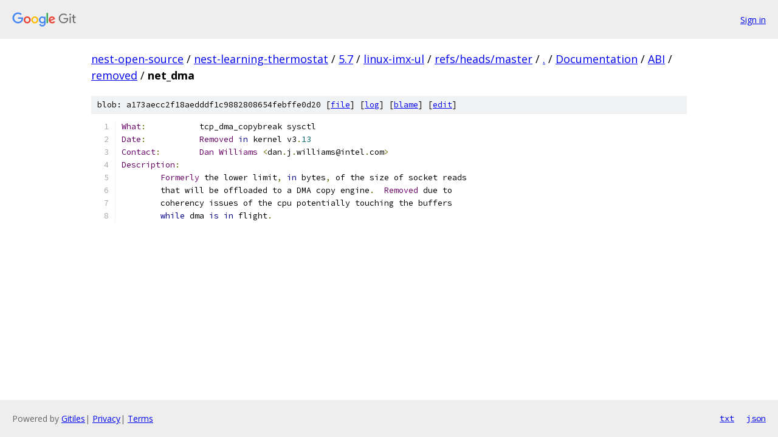

--- FILE ---
content_type: text/html; charset=utf-8
request_url: https://nest-open-source.googlesource.com/nest-learning-thermostat/5.7/linux-imx-ul/+/refs/heads/master/Documentation/ABI/removed/net_dma
body_size: 1314
content:
<!DOCTYPE html><html lang="en"><head><meta charset="utf-8"><meta name="viewport" content="width=device-width, initial-scale=1"><title>Documentation/ABI/removed/net_dma - nest-learning-thermostat/5.7/linux-imx-ul - Git at Google</title><link rel="stylesheet" type="text/css" href="/+static/base.css"><link rel="stylesheet" type="text/css" href="/+static/prettify/prettify.css"><!-- default customHeadTagPart --></head><body class="Site"><header class="Site-header"><div class="Header"><a class="Header-image" href="/"><img src="//www.gstatic.com/images/branding/lockups/2x/lockup_git_color_108x24dp.png" width="108" height="24" alt="Google Git"></a><div class="Header-menu"> <a class="Header-menuItem" href="https://accounts.google.com/AccountChooser?faa=1&amp;continue=https://nest-open-source.googlesource.com/login/nest-learning-thermostat/5.7/linux-imx-ul/%2B/refs/heads/master/Documentation/ABI/removed/net_dma">Sign in</a> </div></div></header><div class="Site-content"><div class="Container "><div class="Breadcrumbs"><a class="Breadcrumbs-crumb" href="/?format=HTML">nest-open-source</a> / <a class="Breadcrumbs-crumb" href="/nest-learning-thermostat/">nest-learning-thermostat</a> / <a class="Breadcrumbs-crumb" href="/nest-learning-thermostat/5.7/">5.7</a> / <a class="Breadcrumbs-crumb" href="/nest-learning-thermostat/5.7/linux-imx-ul/">linux-imx-ul</a> / <a class="Breadcrumbs-crumb" href="/nest-learning-thermostat/5.7/linux-imx-ul/+/refs/heads/master">refs/heads/master</a> / <a class="Breadcrumbs-crumb" href="/nest-learning-thermostat/5.7/linux-imx-ul/+/refs/heads/master/">.</a> / <a class="Breadcrumbs-crumb" href="/nest-learning-thermostat/5.7/linux-imx-ul/+/refs/heads/master/Documentation">Documentation</a> / <a class="Breadcrumbs-crumb" href="/nest-learning-thermostat/5.7/linux-imx-ul/+/refs/heads/master/Documentation/ABI">ABI</a> / <a class="Breadcrumbs-crumb" href="/nest-learning-thermostat/5.7/linux-imx-ul/+/refs/heads/master/Documentation/ABI/removed">removed</a> / <span class="Breadcrumbs-crumb">net_dma</span></div><div class="u-sha1 u-monospace BlobSha1">blob: a173aecc2f18aedddf1c9882808654febffe0d20 [<a href="/nest-learning-thermostat/5.7/linux-imx-ul/+/refs/heads/master/Documentation/ABI/removed/net_dma">file</a>] [<a href="/nest-learning-thermostat/5.7/linux-imx-ul/+log/refs/heads/master/Documentation/ABI/removed/net_dma">log</a>] [<a href="/nest-learning-thermostat/5.7/linux-imx-ul/+blame/refs/heads/master/Documentation/ABI/removed/net_dma">blame</a>] [<a href="https://nest-open-source-review.googlesource.com/admin/repos/edit/repo/nest-learning-thermostat/5.7/linux-imx-ul/branch/refs/heads/master/file/Documentation/ABI/removed/net_dma">edit</a>]</div><table class="FileContents"><tr class="u-pre u-monospace FileContents-line"><td class="u-lineNum u-noSelect FileContents-lineNum" data-line-number="1"></td><td class="FileContents-lineContents" id="1"><span class="typ">What</span><span class="pun">:</span><span class="pln">		tcp_dma_copybreak sysctl</span></td></tr><tr class="u-pre u-monospace FileContents-line"><td class="u-lineNum u-noSelect FileContents-lineNum" data-line-number="2"></td><td class="FileContents-lineContents" id="2"><span class="typ">Date</span><span class="pun">:</span><span class="pln">		</span><span class="typ">Removed</span><span class="pln"> </span><span class="kwd">in</span><span class="pln"> kernel v3</span><span class="pun">.</span><span class="lit">13</span></td></tr><tr class="u-pre u-monospace FileContents-line"><td class="u-lineNum u-noSelect FileContents-lineNum" data-line-number="3"></td><td class="FileContents-lineContents" id="3"><span class="typ">Contact</span><span class="pun">:</span><span class="pln">	</span><span class="typ">Dan</span><span class="pln"> </span><span class="typ">Williams</span><span class="pln"> </span><span class="pun">&lt;</span><span class="pln">dan</span><span class="pun">.</span><span class="pln">j</span><span class="pun">.</span><span class="pln">williams@intel</span><span class="pun">.</span><span class="pln">com</span><span class="pun">&gt;</span></td></tr><tr class="u-pre u-monospace FileContents-line"><td class="u-lineNum u-noSelect FileContents-lineNum" data-line-number="4"></td><td class="FileContents-lineContents" id="4"><span class="typ">Description</span><span class="pun">:</span></td></tr><tr class="u-pre u-monospace FileContents-line"><td class="u-lineNum u-noSelect FileContents-lineNum" data-line-number="5"></td><td class="FileContents-lineContents" id="5"><span class="pln">	</span><span class="typ">Formerly</span><span class="pln"> the lower limit</span><span class="pun">,</span><span class="pln"> </span><span class="kwd">in</span><span class="pln"> bytes</span><span class="pun">,</span><span class="pln"> of the size of socket reads</span></td></tr><tr class="u-pre u-monospace FileContents-line"><td class="u-lineNum u-noSelect FileContents-lineNum" data-line-number="6"></td><td class="FileContents-lineContents" id="6"><span class="pln">	that will be offloaded to a DMA copy engine</span><span class="pun">.</span><span class="pln">  </span><span class="typ">Removed</span><span class="pln"> due to</span></td></tr><tr class="u-pre u-monospace FileContents-line"><td class="u-lineNum u-noSelect FileContents-lineNum" data-line-number="7"></td><td class="FileContents-lineContents" id="7"><span class="pln">	coherency issues of the cpu potentially touching the buffers</span></td></tr><tr class="u-pre u-monospace FileContents-line"><td class="u-lineNum u-noSelect FileContents-lineNum" data-line-number="8"></td><td class="FileContents-lineContents" id="8"><span class="pln">	</span><span class="kwd">while</span><span class="pln"> dma </span><span class="kwd">is</span><span class="pln"> </span><span class="kwd">in</span><span class="pln"> flight</span><span class="pun">.</span></td></tr></table><script nonce="001BDWVrjMMuoJbrDjYaig">for (let lineNumEl of document.querySelectorAll('td.u-lineNum')) {lineNumEl.onclick = () => {window.location.hash = `#${lineNumEl.getAttribute('data-line-number')}`;};}</script></div> <!-- Container --></div> <!-- Site-content --><footer class="Site-footer"><div class="Footer"><span class="Footer-poweredBy">Powered by <a href="https://gerrit.googlesource.com/gitiles/">Gitiles</a>| <a href="https://policies.google.com/privacy">Privacy</a>| <a href="https://policies.google.com/terms">Terms</a></span><span class="Footer-formats"><a class="u-monospace Footer-formatsItem" href="?format=TEXT">txt</a> <a class="u-monospace Footer-formatsItem" href="?format=JSON">json</a></span></div></footer></body></html>